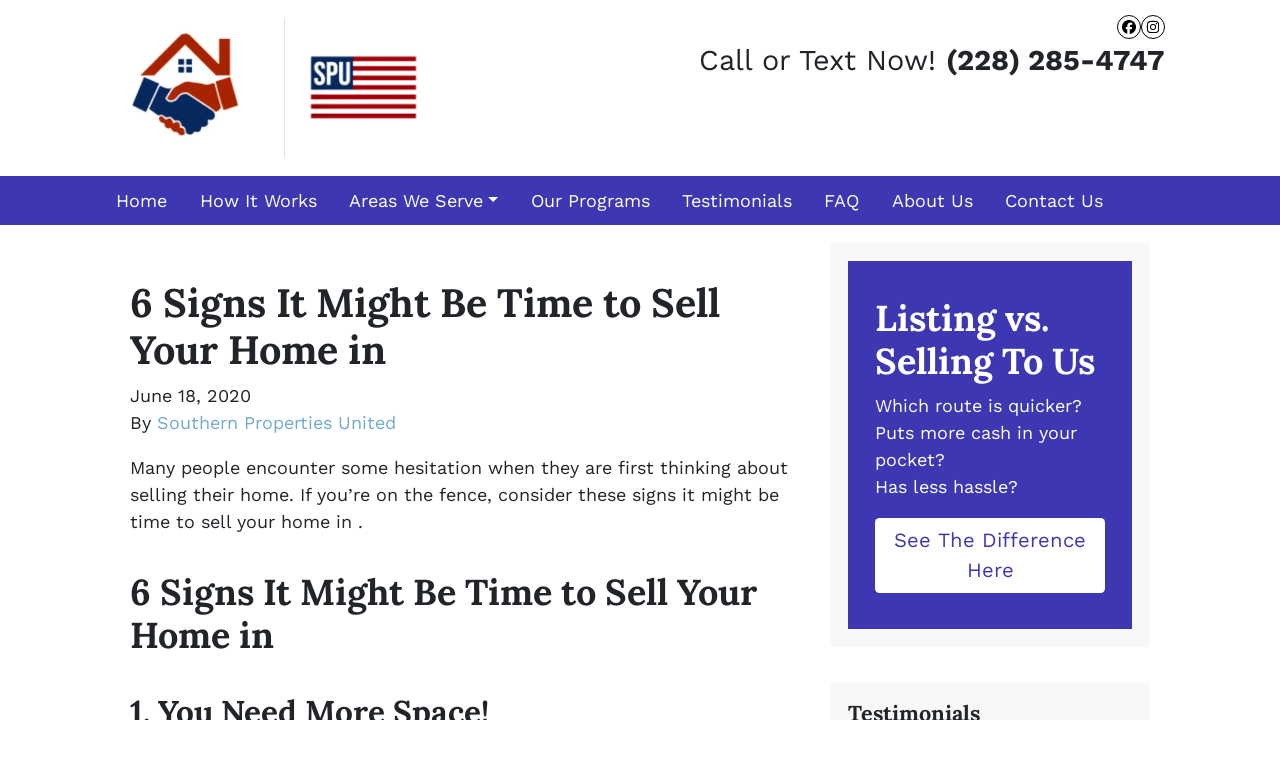

--- FILE ---
content_type: text/html; charset=utf-8
request_url: https://www.google.com/recaptcha/api2/anchor?ar=1&k=6LdJxiQTAAAAAJ6QDC4E3KrZaPAXlf6Xh4nk_VZL&co=aHR0cHM6Ly93d3cuc291dGhlcm5wcm9wZXJ0aWVzdW5pdGVkLmNvbTo0NDM.&hl=en&v=PoyoqOPhxBO7pBk68S4YbpHZ&theme=light&size=normal&anchor-ms=20000&execute-ms=30000&cb=txd2nh3bb2lq
body_size: 49577
content:
<!DOCTYPE HTML><html dir="ltr" lang="en"><head><meta http-equiv="Content-Type" content="text/html; charset=UTF-8">
<meta http-equiv="X-UA-Compatible" content="IE=edge">
<title>reCAPTCHA</title>
<style type="text/css">
/* cyrillic-ext */
@font-face {
  font-family: 'Roboto';
  font-style: normal;
  font-weight: 400;
  font-stretch: 100%;
  src: url(//fonts.gstatic.com/s/roboto/v48/KFO7CnqEu92Fr1ME7kSn66aGLdTylUAMa3GUBHMdazTgWw.woff2) format('woff2');
  unicode-range: U+0460-052F, U+1C80-1C8A, U+20B4, U+2DE0-2DFF, U+A640-A69F, U+FE2E-FE2F;
}
/* cyrillic */
@font-face {
  font-family: 'Roboto';
  font-style: normal;
  font-weight: 400;
  font-stretch: 100%;
  src: url(//fonts.gstatic.com/s/roboto/v48/KFO7CnqEu92Fr1ME7kSn66aGLdTylUAMa3iUBHMdazTgWw.woff2) format('woff2');
  unicode-range: U+0301, U+0400-045F, U+0490-0491, U+04B0-04B1, U+2116;
}
/* greek-ext */
@font-face {
  font-family: 'Roboto';
  font-style: normal;
  font-weight: 400;
  font-stretch: 100%;
  src: url(//fonts.gstatic.com/s/roboto/v48/KFO7CnqEu92Fr1ME7kSn66aGLdTylUAMa3CUBHMdazTgWw.woff2) format('woff2');
  unicode-range: U+1F00-1FFF;
}
/* greek */
@font-face {
  font-family: 'Roboto';
  font-style: normal;
  font-weight: 400;
  font-stretch: 100%;
  src: url(//fonts.gstatic.com/s/roboto/v48/KFO7CnqEu92Fr1ME7kSn66aGLdTylUAMa3-UBHMdazTgWw.woff2) format('woff2');
  unicode-range: U+0370-0377, U+037A-037F, U+0384-038A, U+038C, U+038E-03A1, U+03A3-03FF;
}
/* math */
@font-face {
  font-family: 'Roboto';
  font-style: normal;
  font-weight: 400;
  font-stretch: 100%;
  src: url(//fonts.gstatic.com/s/roboto/v48/KFO7CnqEu92Fr1ME7kSn66aGLdTylUAMawCUBHMdazTgWw.woff2) format('woff2');
  unicode-range: U+0302-0303, U+0305, U+0307-0308, U+0310, U+0312, U+0315, U+031A, U+0326-0327, U+032C, U+032F-0330, U+0332-0333, U+0338, U+033A, U+0346, U+034D, U+0391-03A1, U+03A3-03A9, U+03B1-03C9, U+03D1, U+03D5-03D6, U+03F0-03F1, U+03F4-03F5, U+2016-2017, U+2034-2038, U+203C, U+2040, U+2043, U+2047, U+2050, U+2057, U+205F, U+2070-2071, U+2074-208E, U+2090-209C, U+20D0-20DC, U+20E1, U+20E5-20EF, U+2100-2112, U+2114-2115, U+2117-2121, U+2123-214F, U+2190, U+2192, U+2194-21AE, U+21B0-21E5, U+21F1-21F2, U+21F4-2211, U+2213-2214, U+2216-22FF, U+2308-230B, U+2310, U+2319, U+231C-2321, U+2336-237A, U+237C, U+2395, U+239B-23B7, U+23D0, U+23DC-23E1, U+2474-2475, U+25AF, U+25B3, U+25B7, U+25BD, U+25C1, U+25CA, U+25CC, U+25FB, U+266D-266F, U+27C0-27FF, U+2900-2AFF, U+2B0E-2B11, U+2B30-2B4C, U+2BFE, U+3030, U+FF5B, U+FF5D, U+1D400-1D7FF, U+1EE00-1EEFF;
}
/* symbols */
@font-face {
  font-family: 'Roboto';
  font-style: normal;
  font-weight: 400;
  font-stretch: 100%;
  src: url(//fonts.gstatic.com/s/roboto/v48/KFO7CnqEu92Fr1ME7kSn66aGLdTylUAMaxKUBHMdazTgWw.woff2) format('woff2');
  unicode-range: U+0001-000C, U+000E-001F, U+007F-009F, U+20DD-20E0, U+20E2-20E4, U+2150-218F, U+2190, U+2192, U+2194-2199, U+21AF, U+21E6-21F0, U+21F3, U+2218-2219, U+2299, U+22C4-22C6, U+2300-243F, U+2440-244A, U+2460-24FF, U+25A0-27BF, U+2800-28FF, U+2921-2922, U+2981, U+29BF, U+29EB, U+2B00-2BFF, U+4DC0-4DFF, U+FFF9-FFFB, U+10140-1018E, U+10190-1019C, U+101A0, U+101D0-101FD, U+102E0-102FB, U+10E60-10E7E, U+1D2C0-1D2D3, U+1D2E0-1D37F, U+1F000-1F0FF, U+1F100-1F1AD, U+1F1E6-1F1FF, U+1F30D-1F30F, U+1F315, U+1F31C, U+1F31E, U+1F320-1F32C, U+1F336, U+1F378, U+1F37D, U+1F382, U+1F393-1F39F, U+1F3A7-1F3A8, U+1F3AC-1F3AF, U+1F3C2, U+1F3C4-1F3C6, U+1F3CA-1F3CE, U+1F3D4-1F3E0, U+1F3ED, U+1F3F1-1F3F3, U+1F3F5-1F3F7, U+1F408, U+1F415, U+1F41F, U+1F426, U+1F43F, U+1F441-1F442, U+1F444, U+1F446-1F449, U+1F44C-1F44E, U+1F453, U+1F46A, U+1F47D, U+1F4A3, U+1F4B0, U+1F4B3, U+1F4B9, U+1F4BB, U+1F4BF, U+1F4C8-1F4CB, U+1F4D6, U+1F4DA, U+1F4DF, U+1F4E3-1F4E6, U+1F4EA-1F4ED, U+1F4F7, U+1F4F9-1F4FB, U+1F4FD-1F4FE, U+1F503, U+1F507-1F50B, U+1F50D, U+1F512-1F513, U+1F53E-1F54A, U+1F54F-1F5FA, U+1F610, U+1F650-1F67F, U+1F687, U+1F68D, U+1F691, U+1F694, U+1F698, U+1F6AD, U+1F6B2, U+1F6B9-1F6BA, U+1F6BC, U+1F6C6-1F6CF, U+1F6D3-1F6D7, U+1F6E0-1F6EA, U+1F6F0-1F6F3, U+1F6F7-1F6FC, U+1F700-1F7FF, U+1F800-1F80B, U+1F810-1F847, U+1F850-1F859, U+1F860-1F887, U+1F890-1F8AD, U+1F8B0-1F8BB, U+1F8C0-1F8C1, U+1F900-1F90B, U+1F93B, U+1F946, U+1F984, U+1F996, U+1F9E9, U+1FA00-1FA6F, U+1FA70-1FA7C, U+1FA80-1FA89, U+1FA8F-1FAC6, U+1FACE-1FADC, U+1FADF-1FAE9, U+1FAF0-1FAF8, U+1FB00-1FBFF;
}
/* vietnamese */
@font-face {
  font-family: 'Roboto';
  font-style: normal;
  font-weight: 400;
  font-stretch: 100%;
  src: url(//fonts.gstatic.com/s/roboto/v48/KFO7CnqEu92Fr1ME7kSn66aGLdTylUAMa3OUBHMdazTgWw.woff2) format('woff2');
  unicode-range: U+0102-0103, U+0110-0111, U+0128-0129, U+0168-0169, U+01A0-01A1, U+01AF-01B0, U+0300-0301, U+0303-0304, U+0308-0309, U+0323, U+0329, U+1EA0-1EF9, U+20AB;
}
/* latin-ext */
@font-face {
  font-family: 'Roboto';
  font-style: normal;
  font-weight: 400;
  font-stretch: 100%;
  src: url(//fonts.gstatic.com/s/roboto/v48/KFO7CnqEu92Fr1ME7kSn66aGLdTylUAMa3KUBHMdazTgWw.woff2) format('woff2');
  unicode-range: U+0100-02BA, U+02BD-02C5, U+02C7-02CC, U+02CE-02D7, U+02DD-02FF, U+0304, U+0308, U+0329, U+1D00-1DBF, U+1E00-1E9F, U+1EF2-1EFF, U+2020, U+20A0-20AB, U+20AD-20C0, U+2113, U+2C60-2C7F, U+A720-A7FF;
}
/* latin */
@font-face {
  font-family: 'Roboto';
  font-style: normal;
  font-weight: 400;
  font-stretch: 100%;
  src: url(//fonts.gstatic.com/s/roboto/v48/KFO7CnqEu92Fr1ME7kSn66aGLdTylUAMa3yUBHMdazQ.woff2) format('woff2');
  unicode-range: U+0000-00FF, U+0131, U+0152-0153, U+02BB-02BC, U+02C6, U+02DA, U+02DC, U+0304, U+0308, U+0329, U+2000-206F, U+20AC, U+2122, U+2191, U+2193, U+2212, U+2215, U+FEFF, U+FFFD;
}
/* cyrillic-ext */
@font-face {
  font-family: 'Roboto';
  font-style: normal;
  font-weight: 500;
  font-stretch: 100%;
  src: url(//fonts.gstatic.com/s/roboto/v48/KFO7CnqEu92Fr1ME7kSn66aGLdTylUAMa3GUBHMdazTgWw.woff2) format('woff2');
  unicode-range: U+0460-052F, U+1C80-1C8A, U+20B4, U+2DE0-2DFF, U+A640-A69F, U+FE2E-FE2F;
}
/* cyrillic */
@font-face {
  font-family: 'Roboto';
  font-style: normal;
  font-weight: 500;
  font-stretch: 100%;
  src: url(//fonts.gstatic.com/s/roboto/v48/KFO7CnqEu92Fr1ME7kSn66aGLdTylUAMa3iUBHMdazTgWw.woff2) format('woff2');
  unicode-range: U+0301, U+0400-045F, U+0490-0491, U+04B0-04B1, U+2116;
}
/* greek-ext */
@font-face {
  font-family: 'Roboto';
  font-style: normal;
  font-weight: 500;
  font-stretch: 100%;
  src: url(//fonts.gstatic.com/s/roboto/v48/KFO7CnqEu92Fr1ME7kSn66aGLdTylUAMa3CUBHMdazTgWw.woff2) format('woff2');
  unicode-range: U+1F00-1FFF;
}
/* greek */
@font-face {
  font-family: 'Roboto';
  font-style: normal;
  font-weight: 500;
  font-stretch: 100%;
  src: url(//fonts.gstatic.com/s/roboto/v48/KFO7CnqEu92Fr1ME7kSn66aGLdTylUAMa3-UBHMdazTgWw.woff2) format('woff2');
  unicode-range: U+0370-0377, U+037A-037F, U+0384-038A, U+038C, U+038E-03A1, U+03A3-03FF;
}
/* math */
@font-face {
  font-family: 'Roboto';
  font-style: normal;
  font-weight: 500;
  font-stretch: 100%;
  src: url(//fonts.gstatic.com/s/roboto/v48/KFO7CnqEu92Fr1ME7kSn66aGLdTylUAMawCUBHMdazTgWw.woff2) format('woff2');
  unicode-range: U+0302-0303, U+0305, U+0307-0308, U+0310, U+0312, U+0315, U+031A, U+0326-0327, U+032C, U+032F-0330, U+0332-0333, U+0338, U+033A, U+0346, U+034D, U+0391-03A1, U+03A3-03A9, U+03B1-03C9, U+03D1, U+03D5-03D6, U+03F0-03F1, U+03F4-03F5, U+2016-2017, U+2034-2038, U+203C, U+2040, U+2043, U+2047, U+2050, U+2057, U+205F, U+2070-2071, U+2074-208E, U+2090-209C, U+20D0-20DC, U+20E1, U+20E5-20EF, U+2100-2112, U+2114-2115, U+2117-2121, U+2123-214F, U+2190, U+2192, U+2194-21AE, U+21B0-21E5, U+21F1-21F2, U+21F4-2211, U+2213-2214, U+2216-22FF, U+2308-230B, U+2310, U+2319, U+231C-2321, U+2336-237A, U+237C, U+2395, U+239B-23B7, U+23D0, U+23DC-23E1, U+2474-2475, U+25AF, U+25B3, U+25B7, U+25BD, U+25C1, U+25CA, U+25CC, U+25FB, U+266D-266F, U+27C0-27FF, U+2900-2AFF, U+2B0E-2B11, U+2B30-2B4C, U+2BFE, U+3030, U+FF5B, U+FF5D, U+1D400-1D7FF, U+1EE00-1EEFF;
}
/* symbols */
@font-face {
  font-family: 'Roboto';
  font-style: normal;
  font-weight: 500;
  font-stretch: 100%;
  src: url(//fonts.gstatic.com/s/roboto/v48/KFO7CnqEu92Fr1ME7kSn66aGLdTylUAMaxKUBHMdazTgWw.woff2) format('woff2');
  unicode-range: U+0001-000C, U+000E-001F, U+007F-009F, U+20DD-20E0, U+20E2-20E4, U+2150-218F, U+2190, U+2192, U+2194-2199, U+21AF, U+21E6-21F0, U+21F3, U+2218-2219, U+2299, U+22C4-22C6, U+2300-243F, U+2440-244A, U+2460-24FF, U+25A0-27BF, U+2800-28FF, U+2921-2922, U+2981, U+29BF, U+29EB, U+2B00-2BFF, U+4DC0-4DFF, U+FFF9-FFFB, U+10140-1018E, U+10190-1019C, U+101A0, U+101D0-101FD, U+102E0-102FB, U+10E60-10E7E, U+1D2C0-1D2D3, U+1D2E0-1D37F, U+1F000-1F0FF, U+1F100-1F1AD, U+1F1E6-1F1FF, U+1F30D-1F30F, U+1F315, U+1F31C, U+1F31E, U+1F320-1F32C, U+1F336, U+1F378, U+1F37D, U+1F382, U+1F393-1F39F, U+1F3A7-1F3A8, U+1F3AC-1F3AF, U+1F3C2, U+1F3C4-1F3C6, U+1F3CA-1F3CE, U+1F3D4-1F3E0, U+1F3ED, U+1F3F1-1F3F3, U+1F3F5-1F3F7, U+1F408, U+1F415, U+1F41F, U+1F426, U+1F43F, U+1F441-1F442, U+1F444, U+1F446-1F449, U+1F44C-1F44E, U+1F453, U+1F46A, U+1F47D, U+1F4A3, U+1F4B0, U+1F4B3, U+1F4B9, U+1F4BB, U+1F4BF, U+1F4C8-1F4CB, U+1F4D6, U+1F4DA, U+1F4DF, U+1F4E3-1F4E6, U+1F4EA-1F4ED, U+1F4F7, U+1F4F9-1F4FB, U+1F4FD-1F4FE, U+1F503, U+1F507-1F50B, U+1F50D, U+1F512-1F513, U+1F53E-1F54A, U+1F54F-1F5FA, U+1F610, U+1F650-1F67F, U+1F687, U+1F68D, U+1F691, U+1F694, U+1F698, U+1F6AD, U+1F6B2, U+1F6B9-1F6BA, U+1F6BC, U+1F6C6-1F6CF, U+1F6D3-1F6D7, U+1F6E0-1F6EA, U+1F6F0-1F6F3, U+1F6F7-1F6FC, U+1F700-1F7FF, U+1F800-1F80B, U+1F810-1F847, U+1F850-1F859, U+1F860-1F887, U+1F890-1F8AD, U+1F8B0-1F8BB, U+1F8C0-1F8C1, U+1F900-1F90B, U+1F93B, U+1F946, U+1F984, U+1F996, U+1F9E9, U+1FA00-1FA6F, U+1FA70-1FA7C, U+1FA80-1FA89, U+1FA8F-1FAC6, U+1FACE-1FADC, U+1FADF-1FAE9, U+1FAF0-1FAF8, U+1FB00-1FBFF;
}
/* vietnamese */
@font-face {
  font-family: 'Roboto';
  font-style: normal;
  font-weight: 500;
  font-stretch: 100%;
  src: url(//fonts.gstatic.com/s/roboto/v48/KFO7CnqEu92Fr1ME7kSn66aGLdTylUAMa3OUBHMdazTgWw.woff2) format('woff2');
  unicode-range: U+0102-0103, U+0110-0111, U+0128-0129, U+0168-0169, U+01A0-01A1, U+01AF-01B0, U+0300-0301, U+0303-0304, U+0308-0309, U+0323, U+0329, U+1EA0-1EF9, U+20AB;
}
/* latin-ext */
@font-face {
  font-family: 'Roboto';
  font-style: normal;
  font-weight: 500;
  font-stretch: 100%;
  src: url(//fonts.gstatic.com/s/roboto/v48/KFO7CnqEu92Fr1ME7kSn66aGLdTylUAMa3KUBHMdazTgWw.woff2) format('woff2');
  unicode-range: U+0100-02BA, U+02BD-02C5, U+02C7-02CC, U+02CE-02D7, U+02DD-02FF, U+0304, U+0308, U+0329, U+1D00-1DBF, U+1E00-1E9F, U+1EF2-1EFF, U+2020, U+20A0-20AB, U+20AD-20C0, U+2113, U+2C60-2C7F, U+A720-A7FF;
}
/* latin */
@font-face {
  font-family: 'Roboto';
  font-style: normal;
  font-weight: 500;
  font-stretch: 100%;
  src: url(//fonts.gstatic.com/s/roboto/v48/KFO7CnqEu92Fr1ME7kSn66aGLdTylUAMa3yUBHMdazQ.woff2) format('woff2');
  unicode-range: U+0000-00FF, U+0131, U+0152-0153, U+02BB-02BC, U+02C6, U+02DA, U+02DC, U+0304, U+0308, U+0329, U+2000-206F, U+20AC, U+2122, U+2191, U+2193, U+2212, U+2215, U+FEFF, U+FFFD;
}
/* cyrillic-ext */
@font-face {
  font-family: 'Roboto';
  font-style: normal;
  font-weight: 900;
  font-stretch: 100%;
  src: url(//fonts.gstatic.com/s/roboto/v48/KFO7CnqEu92Fr1ME7kSn66aGLdTylUAMa3GUBHMdazTgWw.woff2) format('woff2');
  unicode-range: U+0460-052F, U+1C80-1C8A, U+20B4, U+2DE0-2DFF, U+A640-A69F, U+FE2E-FE2F;
}
/* cyrillic */
@font-face {
  font-family: 'Roboto';
  font-style: normal;
  font-weight: 900;
  font-stretch: 100%;
  src: url(//fonts.gstatic.com/s/roboto/v48/KFO7CnqEu92Fr1ME7kSn66aGLdTylUAMa3iUBHMdazTgWw.woff2) format('woff2');
  unicode-range: U+0301, U+0400-045F, U+0490-0491, U+04B0-04B1, U+2116;
}
/* greek-ext */
@font-face {
  font-family: 'Roboto';
  font-style: normal;
  font-weight: 900;
  font-stretch: 100%;
  src: url(//fonts.gstatic.com/s/roboto/v48/KFO7CnqEu92Fr1ME7kSn66aGLdTylUAMa3CUBHMdazTgWw.woff2) format('woff2');
  unicode-range: U+1F00-1FFF;
}
/* greek */
@font-face {
  font-family: 'Roboto';
  font-style: normal;
  font-weight: 900;
  font-stretch: 100%;
  src: url(//fonts.gstatic.com/s/roboto/v48/KFO7CnqEu92Fr1ME7kSn66aGLdTylUAMa3-UBHMdazTgWw.woff2) format('woff2');
  unicode-range: U+0370-0377, U+037A-037F, U+0384-038A, U+038C, U+038E-03A1, U+03A3-03FF;
}
/* math */
@font-face {
  font-family: 'Roboto';
  font-style: normal;
  font-weight: 900;
  font-stretch: 100%;
  src: url(//fonts.gstatic.com/s/roboto/v48/KFO7CnqEu92Fr1ME7kSn66aGLdTylUAMawCUBHMdazTgWw.woff2) format('woff2');
  unicode-range: U+0302-0303, U+0305, U+0307-0308, U+0310, U+0312, U+0315, U+031A, U+0326-0327, U+032C, U+032F-0330, U+0332-0333, U+0338, U+033A, U+0346, U+034D, U+0391-03A1, U+03A3-03A9, U+03B1-03C9, U+03D1, U+03D5-03D6, U+03F0-03F1, U+03F4-03F5, U+2016-2017, U+2034-2038, U+203C, U+2040, U+2043, U+2047, U+2050, U+2057, U+205F, U+2070-2071, U+2074-208E, U+2090-209C, U+20D0-20DC, U+20E1, U+20E5-20EF, U+2100-2112, U+2114-2115, U+2117-2121, U+2123-214F, U+2190, U+2192, U+2194-21AE, U+21B0-21E5, U+21F1-21F2, U+21F4-2211, U+2213-2214, U+2216-22FF, U+2308-230B, U+2310, U+2319, U+231C-2321, U+2336-237A, U+237C, U+2395, U+239B-23B7, U+23D0, U+23DC-23E1, U+2474-2475, U+25AF, U+25B3, U+25B7, U+25BD, U+25C1, U+25CA, U+25CC, U+25FB, U+266D-266F, U+27C0-27FF, U+2900-2AFF, U+2B0E-2B11, U+2B30-2B4C, U+2BFE, U+3030, U+FF5B, U+FF5D, U+1D400-1D7FF, U+1EE00-1EEFF;
}
/* symbols */
@font-face {
  font-family: 'Roboto';
  font-style: normal;
  font-weight: 900;
  font-stretch: 100%;
  src: url(//fonts.gstatic.com/s/roboto/v48/KFO7CnqEu92Fr1ME7kSn66aGLdTylUAMaxKUBHMdazTgWw.woff2) format('woff2');
  unicode-range: U+0001-000C, U+000E-001F, U+007F-009F, U+20DD-20E0, U+20E2-20E4, U+2150-218F, U+2190, U+2192, U+2194-2199, U+21AF, U+21E6-21F0, U+21F3, U+2218-2219, U+2299, U+22C4-22C6, U+2300-243F, U+2440-244A, U+2460-24FF, U+25A0-27BF, U+2800-28FF, U+2921-2922, U+2981, U+29BF, U+29EB, U+2B00-2BFF, U+4DC0-4DFF, U+FFF9-FFFB, U+10140-1018E, U+10190-1019C, U+101A0, U+101D0-101FD, U+102E0-102FB, U+10E60-10E7E, U+1D2C0-1D2D3, U+1D2E0-1D37F, U+1F000-1F0FF, U+1F100-1F1AD, U+1F1E6-1F1FF, U+1F30D-1F30F, U+1F315, U+1F31C, U+1F31E, U+1F320-1F32C, U+1F336, U+1F378, U+1F37D, U+1F382, U+1F393-1F39F, U+1F3A7-1F3A8, U+1F3AC-1F3AF, U+1F3C2, U+1F3C4-1F3C6, U+1F3CA-1F3CE, U+1F3D4-1F3E0, U+1F3ED, U+1F3F1-1F3F3, U+1F3F5-1F3F7, U+1F408, U+1F415, U+1F41F, U+1F426, U+1F43F, U+1F441-1F442, U+1F444, U+1F446-1F449, U+1F44C-1F44E, U+1F453, U+1F46A, U+1F47D, U+1F4A3, U+1F4B0, U+1F4B3, U+1F4B9, U+1F4BB, U+1F4BF, U+1F4C8-1F4CB, U+1F4D6, U+1F4DA, U+1F4DF, U+1F4E3-1F4E6, U+1F4EA-1F4ED, U+1F4F7, U+1F4F9-1F4FB, U+1F4FD-1F4FE, U+1F503, U+1F507-1F50B, U+1F50D, U+1F512-1F513, U+1F53E-1F54A, U+1F54F-1F5FA, U+1F610, U+1F650-1F67F, U+1F687, U+1F68D, U+1F691, U+1F694, U+1F698, U+1F6AD, U+1F6B2, U+1F6B9-1F6BA, U+1F6BC, U+1F6C6-1F6CF, U+1F6D3-1F6D7, U+1F6E0-1F6EA, U+1F6F0-1F6F3, U+1F6F7-1F6FC, U+1F700-1F7FF, U+1F800-1F80B, U+1F810-1F847, U+1F850-1F859, U+1F860-1F887, U+1F890-1F8AD, U+1F8B0-1F8BB, U+1F8C0-1F8C1, U+1F900-1F90B, U+1F93B, U+1F946, U+1F984, U+1F996, U+1F9E9, U+1FA00-1FA6F, U+1FA70-1FA7C, U+1FA80-1FA89, U+1FA8F-1FAC6, U+1FACE-1FADC, U+1FADF-1FAE9, U+1FAF0-1FAF8, U+1FB00-1FBFF;
}
/* vietnamese */
@font-face {
  font-family: 'Roboto';
  font-style: normal;
  font-weight: 900;
  font-stretch: 100%;
  src: url(//fonts.gstatic.com/s/roboto/v48/KFO7CnqEu92Fr1ME7kSn66aGLdTylUAMa3OUBHMdazTgWw.woff2) format('woff2');
  unicode-range: U+0102-0103, U+0110-0111, U+0128-0129, U+0168-0169, U+01A0-01A1, U+01AF-01B0, U+0300-0301, U+0303-0304, U+0308-0309, U+0323, U+0329, U+1EA0-1EF9, U+20AB;
}
/* latin-ext */
@font-face {
  font-family: 'Roboto';
  font-style: normal;
  font-weight: 900;
  font-stretch: 100%;
  src: url(//fonts.gstatic.com/s/roboto/v48/KFO7CnqEu92Fr1ME7kSn66aGLdTylUAMa3KUBHMdazTgWw.woff2) format('woff2');
  unicode-range: U+0100-02BA, U+02BD-02C5, U+02C7-02CC, U+02CE-02D7, U+02DD-02FF, U+0304, U+0308, U+0329, U+1D00-1DBF, U+1E00-1E9F, U+1EF2-1EFF, U+2020, U+20A0-20AB, U+20AD-20C0, U+2113, U+2C60-2C7F, U+A720-A7FF;
}
/* latin */
@font-face {
  font-family: 'Roboto';
  font-style: normal;
  font-weight: 900;
  font-stretch: 100%;
  src: url(//fonts.gstatic.com/s/roboto/v48/KFO7CnqEu92Fr1ME7kSn66aGLdTylUAMa3yUBHMdazQ.woff2) format('woff2');
  unicode-range: U+0000-00FF, U+0131, U+0152-0153, U+02BB-02BC, U+02C6, U+02DA, U+02DC, U+0304, U+0308, U+0329, U+2000-206F, U+20AC, U+2122, U+2191, U+2193, U+2212, U+2215, U+FEFF, U+FFFD;
}

</style>
<link rel="stylesheet" type="text/css" href="https://www.gstatic.com/recaptcha/releases/PoyoqOPhxBO7pBk68S4YbpHZ/styles__ltr.css">
<script nonce="gYT8Ey6rPjEP2ucVGEiTgg" type="text/javascript">window['__recaptcha_api'] = 'https://www.google.com/recaptcha/api2/';</script>
<script type="text/javascript" src="https://www.gstatic.com/recaptcha/releases/PoyoqOPhxBO7pBk68S4YbpHZ/recaptcha__en.js" nonce="gYT8Ey6rPjEP2ucVGEiTgg">
      
    </script></head>
<body><div id="rc-anchor-alert" class="rc-anchor-alert"></div>
<input type="hidden" id="recaptcha-token" value="[base64]">
<script type="text/javascript" nonce="gYT8Ey6rPjEP2ucVGEiTgg">
      recaptcha.anchor.Main.init("[\x22ainput\x22,[\x22bgdata\x22,\x22\x22,\[base64]/[base64]/bmV3IFpbdF0obVswXSk6Sz09Mj9uZXcgWlt0XShtWzBdLG1bMV0pOks9PTM/bmV3IFpbdF0obVswXSxtWzFdLG1bMl0pOks9PTQ/[base64]/[base64]/[base64]/[base64]/[base64]/[base64]/[base64]/[base64]/[base64]/[base64]/[base64]/[base64]/[base64]/[base64]\\u003d\\u003d\x22,\[base64]\\u003d\x22,\x22wosEOzE0wrkOIMKBw4rCv2XDkUXCrBXCi8OKw6d1woTDjsKnwr/[base64]/Dl8OlXsOvCcKse8KqVsOgwqkgZ8ONMEMgdMKpw7nCvsOzwoPCocKAw5PCjsOOB0lVMlHChcOSF3BHeyYkVT1cw4jCosKyHxTCu8ONGXfClFRwwo0Qw5fCq8Klw7dgF8O/wrMqXATCmcOdw7NBLT/Du2R9w4rCg8Otw6fCgh/DiXXDu8KjwokUw5kPfBYCw4DCoAfCosKNwrhCw7LCqcOoSMOIwo9SwqxEwqrDr3/Dp8OLKHTDhsOqw5LDmcOzX8K2w6lXwqQeYWw9LRtEJ33DhUdHwpMuw5vDpMK4w4/[base64]/Q0HCm8OEUMOvw7jDkMOse1nDu2Usw4jDhsKFRzTCkcOMwq7DhH3CkcOgaMO4bcOMccKUw43Cu8O6KsOwwqBhw554D8Oww6pLwrcIb1lSwqZxw7XDvsOIwrl/woLCs8OBwq11w4DDqV/DtsOPwpzDi1wJbsKGw7jDlVB/w6hjeMOGw6kSCMKlJzV5w7wIesO5KTwZw7Qpw6ZzwqNgRyJRIQjDucOdfgLClR0Tw53DlcKdw5DDpV7DvFjCh8Knw40uw4PDnGVNKMO/w78tw7LCixzDqArDlsOiw4zCrQvCmsOvwo3DvWHDrMO3wq/CnsKwwpfDq1MXdMOKw4oPw5HCpMOMVWvCssODblTDrg/DvyQywrrDiB7DrH7DjcKADk3CssKzw4FkX8KCCQI6PxTDvnMcwrxTMxnDnUzDgMOow70nwpNAw6FpLcOdwqppPsK3wq4uRzgHw7TDqMOdOsODTQMnwoFPfcKLwr5fFQhsw7zDvMOiw5YST3nCisO/[base64]/DhMO+U8OYACrDpBEJw6M2wqAYAMObOsOsw6fCmsOjwop/AhNiXHXDoDnDmQLDhcOqw4EXT8K6wqfDqGcqY03DiHbDsMKuw5fDgB4yw4fCvcOyH8OwIHkWwrbCqGRbwp9iYsOrwqjCiFfCg8K+wpNxLsObw7/CtgjDlgTDvsK1ARFKwo44JG9jaMK5wrgFGwDCkcKRwrIOw7jDr8KaKj0owp5awq/CpsK/cQp0WMKsZWl6wq45wprDi2sJJsKBw5sQBkFmHnNFYx9Ww50JVcOpB8OqbwTCsMOtW1/Dr2fCpcKvS8O2Nn9SQMK4wqxwVsO9QTXDncO3F8Kvw6Z6wqUbP3/DnsOyb8K8Fk/CnMK/[base64]/w5fCr1t6wrp8wqXDhcOcVMKRwrrCrTc5wptwd1vDrCHDoSxlwqp7Kj/DtB8XwrJHw4pRBMKAR09Yw7ANOMO2Khl5w7drw4vCpk0Xw45Jw79uw6TCmTJKBi1rPcO1EMKOLMKCZmoURMO0wqzCsMOew4sZG8KmEMKXw5nDlMOAc8OYw5/Dq1MmXMKUSDcFXMKOw5dtTl/[base64]/EsONT8KWZnA4KMOhw7LCl8OeGMKhw7/CtHDDk8K1XQbDt8OaBxNvwpNFUMOPFcOpcsOcEMKFwoTDnAR7wodMw4owwo8Sw6vCi8KowpXDunnDulDDqF19UsOtV8OewqRDw5LDqxvDksOffMO1woIcZT8Sw5oVwpkBVMKCw6oZGVwWw5XCkHQSY8O/e2LCryFfwoYRZS/DrMOxX8Okw6rCtVA9w6/CncKMRwTDq0Jww5Q4JMKycMO2fydHKMK1w4TDvcO8Miw9eEA/wpTDoDPDr0LDvsOKRjU4X8KHEcOvwrNzLcOzw43CpyrDjlLCpTHCnltuwrBCV3ddw4nCgcK1bzzDocOXw43CoEhVwrchw4XDpgTCvMOKLcKUwrDDkcKjw5/Cjl3DvcOOwqNjM0jDk8KNwr/DvTRNw7xwKQHDrjpsZsOsw4DDi3t+w79sOX3DksKPUztSQ3Q6w5PCksKrdWrDrTFRwpgMw5vDjsOnbcKMBsKaw4BIw4FUN8KlwpbCnsK4VSrCq0vDtzkiwrTDixQJSsKyDHwJJlxqw5jCi8KNJjdUSh/Dt8KJw5Vtw67CnsOPVMO7bcKOw4LCrTpnPgTDtCIqw7gUw4fDs8OvHB4lwq/DmWtNw73Co8OCAsOuN8KnZQBVw5bDpzfCtXvCsHxXRcOow4ZuVRcQwrdcaATCmi0tKcKEwqDCrUJZw6PCk2TCncKDwrLCmy/DvcKyY8K7w4vCkAXDtMO4wqrCl2rCoSl4wqofw4NJJlHCncKiwr/[base64]/CpTfCpBLDisKowpxaKEvClMKLwqzDuDB1XMOlwqrDicOAeTDDg8OxwpRmKjA/wrg0w5XDpMKNEcKTw4/Ct8KRw7Egw7V9woMGw6zDh8KJFsK5SUrCusOxdHA6bnbCvh40XTfCpsORbcO7woNQw4kuw5kuw4vDsMKAw7k7w4fCp8Kjwo55w67Dq8KAwrwiJ8OqMMOgecOrLXl2AAXChsO3D8Ogw4jDvcKUw7DCrmEWwqzCtXsyF1/CsSvDo1PCu8OpXDvCoMKuPwIxw7jDjcKswrhJfMKlw7sKw4wKw74vSAg3McKNwrZPwqDDnnzDvsOQIQbCoQ7CjcKdwoZpfElzKjXCvsOwW8OkSMKYbsOow5Y3wpDDtcOPDMOSwq9KEsObPE/[base64]/ChMKIw5dIwo/DhGpdwqhRwoZ3WxUaJ8OPBlvDpT/CnMOUw7guw59qw6ByfXJjOcK7JCbCo8KncsO/FkBXHTLDk3x9wqLDj0VbDcKKw4Ruwp9Nw40QwrxKZBg4A8O8QcOHw61Wwp9Xw7TDgMKWFsKZwqlBMRcXTsKGwq1mEwM4bj0EwpPDnsKOEsKyJsOiFzLCjynCqMOAA8KCDmJ+wrHDlMO3Q8OgwrYYH8K/[base64]/wrwyIX40wpwGBmvDiFMYw7MAClpzwo7Ck0puwpNBHMOsRTjDjCDCusOxw7rCi8OdbcKYw4gmwrfDoMOIwpJaCcKvwqbCvMKhRsKDayTCisOrMADDmU5qPMKSwr/CucKcUMKTScKQwpPCpWPDsQ3DtDjCmB/DmcO7IzYCw6U3w67CpsKeIHTDuFHCpSRqw4nCicKePsK3w4YFw7FbwqbCnMOqe8OFJGDDi8K2w77DlxvCp0bDvcKKw5wzBsOkFA4UcMKNH8K4IsKeH20MOMKYwpBzElLDjsKhTMOgw50rw6kVOW1NwpxOwpTDjsKWScKnwqYyw6DDu8Klwq/Dk2MlWMKowqLDvlbDnMOEw5gNwqZowpTCncKLw6nCmDg1w4hHw4ZYw4zCuEHCg3hoG3NHDsOUwpNScMK9w7TDvEvCssOcwqlCSsOee0vCnsK5BjQSTwIswqthwoRDcWDDsMOreBPDt8KOMmsQwp11VMOVw53ChgDCpUXCiwbCs8KWwp/CqMK0ZcK2dUnCq11nw4NySsO8w5obw69JIsOZHwDDkcONY8Kbw5PDpcKgehoWVcKawpDCnjBXwoXCtmnCv8OeBMO6LwvDujvDuh/CoMO9dF3DqQoGw5R8GF1fHMODwqFGCMK+w7PCkFbCin/DlcKmw6HDphlYw7nDjFNxFMO1wpLDqG7DniN8wpPCiFMBw7zDg8KSZ8KRMcOvw5/DkEV5XTnDv0Vcwrk0Rg7Cnwwywr7CjcKERFsxwqZnwo9/wrk6w5M1MMO8ccOnwolawo8iTzHDnldkAcOzwrfDtBJ1wpYWwr3Dg8KjMMOhTsOcPG4wwoskwrbCi8OGbsK5BzZFYsOKQWbDvW/CqkTDgsKoRsOiw68XBMOtw5fCq2YewojCqcO/SMKRwpDCujjDp1BFw708w5I5wp9IwrQZwqJNS8KzeMK1w7rDoMOFJ8KqJh/DuwcoAsOiwq/Dq8Okw49sVMKdKcOCwrHDoMOJWkFgwpnCsXnDn8OnIsOEwpfChQ/Cty1XPcO5NQhMPMOIw5Flw7xewq7CjsOwFgphw7PCiAXDjcKRVGBYw5XCvibCjcO3wrDDnwHChQQTAlPDiAgYEMKvwo3Cpj/DhcK5FgrCnj1reFN0bcKzH2zCtMOkwrBZwog/w74MBMKjw6TDp8OFwozDj2/CoG4UOcK/EsO3Nn/Co8OZSwEwZsOVYHpNPxXDiMKXwp/CtHDDjMKlw4kKw4I6w6Ilwq4ZS1bCiMOxMcKdHcOcJMKgTMKNwr09w6p+Vz8PbV0vwp7Dq0DDliB/wr/CtsOqTiIBHSLDucKQOy1YNsOsKgHDtMKbBQRQwpptwqLDgsO0YmnDnG3DnMKcwrXCicKSOA/Ch2jDr2LCusOiGlrDnDYGJ0rDrDwLw5DDg8OrXAjDrjwiwoDCnMKHw7fCvcKwZnlVfwkLWcOfwrNiG8ONJXtjw5IFw5vClxDDucOOw5EmemZhwq5dw5UBw43DhgzCl8OUwrs5wrsNw6/Djkp8ZW/DhwjCv24/[base64]/OUUUBlDCm0jDjEzDvh8BwrQkw5RzT8OxFAkrDMKMwqvCjcODw5/CoCdbw7UaW8OveMOebG7ChU1sw7VRLHfDqQbChsKow77CrXxMYgLDtx1FW8Ozwr5ePyJVRG1XaFpIKCrCk1/CoMKXJQLDpCfDhyvCjQHDiRLDgzzCvjXDn8O2PMKaBUDDlcOERFIwHhtFZT3Cg3gqSA1eZ8Kpw7/DmsOkbsOgfcOEG8KpZg4iIlQ/w5fDhMKyNl05w7fDl2DDvcOmw5nDtR3CnBkRwo9ewoo5dMK2wrrDkisywrTDvznChcK+d8Kzw7IbLcOqTSQ6V8O/w4Jzw6jDtB3Di8KSw4TDk8KowrkVw5TCn1jDlcOgNMKsw6rCsMOXwpjCn0zColo6Sk/CryArw6kTw4zCiDLDkcKfw6LDoiAJDMKAw5HDu8KXIcOiw6M/w7DDtcORw5bDr8Ocwo/DmsOGNF8DaCNFw5NUNMKgAMOOQ052Rzx0w7LDpMOSwp9TwpzDtXUnwoUDwq/CnHPCkRNMwr7Dn0rCrsO4RWh5RRnCs8Kda8Ogw64ZWsKqwojClSbCi8KPJ8OvAnvDphgcwonClD/CiB91YcONwrTDvwTDpcOpN8KmLC49XsOsw4YqCjPCpTvCr3FfDMODEcOXwqrDhiDDq8OjHj/DtwbCjF81R8KLw57Crg3Chw7CqV/DkVfDt1nCtRpMPB3Cg8K7IcOmwp/ClMOGaTsBwo7DqcOLwrYbTRcPEMKowp8gB8Kiw7Fww5LCiMK4OVIcwrzCtAUZw7rDv31wwo5Nwr1Sam/CgcKQw6TDr8KldzfCuHHDpMKQJ8OYw5F/fUHDuUzCp2IcP8Odw4trTsKHFxDCnRjDkjNNw5JuMRbDrMKNwr06wrvDp2jDuEB3Ey19EMOtdyYiw6VmEsO6wo0/woZPaEgIw55VwpnCmsOWMcKGw7PCmhvDoH0OfG7DlsKoFRVGw6zCvSXChMKQwpkPaGvDhsOtF0LCscO8Ry4GcMK6KsO5wrNQfwPDgsOEw5zDgxjCr8OzOsKmacKQfsOhIwQiF8OUwqXDsFR3wqIWBwvDkhXDtW/CkMO1DVc9w4PDkMKdwqvCocO+wogzwpI3w5sjw5FpwrwywpbDj8OPw4F0wp9HT0vClcOswp0hwrZbw5lOOsOiO8Ojw6XCmMOpw6U8aHHDlcOvw5HCi1LDucKhw5jCqsOnwph/U8OvbMKMMMOnR8Kmwq0pS8ONdAB+w6vDhRcQw7FEw7/DnQfDj8OIAsOLGTfCtsKsw5rDhQF9wrc/Ly4Ow6QjccK8EcOrw5piAQFlwo1bZCXCh1FuRcKIUBwSfMK6w6rCigxNRMKJScKfCMOGJDzDj3fDr8OHwp7CqcKVwrfDhcOTYsKtwoY/YsKJw7ELwrnCpDk7wrNpw5TDrSDDsz8JG8KXV8KOfHowwp0ETsK+PsOfRBVzJFDDrSbDrk7Cgz3DlsOOTcOcwrfDigxUwo0OXsKmAQ/CvcOkwp5YIXt/[base64]/CgkzCnkctBMOAKTIaRsO8I8OZJS/[base64]/DsA1hwrzCpcKgw5U3PMKywpRaBcKbw7AEFsOew6PCmMO3W8KnOcKuw7TDnmbCvsK8wqkLOMO0acKoeMOswqrChsOxJ8KxMBDDimckw5xFwqTDoMOxEMOOJcOOZMO/Ondbew7CvBjCgMK+BDNCw7IWw5jDlmhmNg7CkzZ4Z8KZNMO4w5fDv8OAwpPCqFTCiHXDkHR/w6rCqzXCjMOowprDgCPDvsKnwpV2w75uw646w5psByLCswDDsFg+w53DmyNfAcOaw6Uwwot/PsKGw6fCt8OkC8Kbwo3Dk0zCujvCgijDtsKhBRkkw6NbGn4cwpzCpm5bNhzChcKjN8K4OAvDnsOfTcOvfMOlSUfDmh7CosOgZ0gAWMO8VcKpwqnDiWnDgms+wojCl8KFecOMwo7DnnPDq8KQw4fDqsKwBsO8wo3DjwNvw5RQcMKmwpbDmiRcTU/CmzZNw5HDncK9XsOvwo/[base64]/DocKGw6gqR3gVZlVxw77Ct1bDsT/DqB7ClnzDnsOoGmk4w7XDm15Cw7/CiMKcLwTDhsOMRsK2woFwSMKcw5NFODLDhVzDs0zDoWpYw65/w5gDccKiw6lVwrJUKUtiw5vDtRXDnktsw7pjamrCk8OKaHEfw6gnDcOPacOjwo3DrMKIeFxqwrM0wosdI8Ogw6QIIMK+w6VQXMKOwpB3bMOtwp0DK8KgFMKIAMO/[base64]/CjMOpw6olwqbDl1DDmX/Cmi1JU2Y2HMKMdsO1VcOnw500w7MfbCjDvGcqw49zFh/DgsOrwoBaRsKzwokFQX5Iw5h7w7ksQsK3QU3CmF4xc8OsGw8LNsK7wrcXw6jDr8OfUDbDrQLDmArCjsOnPg7Cg8Oww6bDuHzCgMOvwq7DrhVWw7HDnMO7PQJbwowpw6kjDxfCuHZEPMOXwpZYwo3DlTlAwqF4e8OkYMKlwrbCj8K0wqLCk3smwop/wojCiMOMwrDDmEzDvsOgOcKFwqLCvyxuOGsjTRLDjcKyw5pyw7pFw7I9acKrf8Kgw5PDvlbDiDwVw6JTFkfDosKswo1Id2JRCcKPw5E4IMOYUmliw7gAwqElBj/[base64]/DhMOHw5bDtMODwqPCinBibMKwwrIqeicuw4rDpSjDmMOzw5HDkcOeU8OwworCssKYwrjCuxogwq10LMOJwpElwqoYwoTCr8KiCE7DklzClRQLw4ZSDsKSw4nDqsKhIMOuw5fCiMODw6gLFHPDrcK/wpTCrMOYaljDoXhswovDoQ4Uw5vClHnCp1lAeFl+X8O1IVhkehLDrXvCgcO/wq/CkMKEGE/[base64]/CqMOWL0EkN8Kfw7R1KllqLmTDi8OqX0hQLCbCvUQXw4DCjSFRwrbCmTrDvj54w6/[base64]/CtDDCu8Kcw7DDmMKXw4DCmzYcwr/CsE01wpvDpMKpRMKqw5/CvsKeZXXDicKeQsKddMKFwpZdesO3THrDh8ObAzDCkcKjwrfCh8OwasK/[base64]/CohwswqrDo8KPKcKdKsO/[base64]/w65aUMOjw6RqVMK3w7XCusKqw6DCo8OvwrlDwpcjc8KLw44UwpfDlWVjJcOPwrPCjh5Zwp/Cv8O3IBdaw4xywpHClcKMwq9MOcOpwodBwr3DjcOsV8KYAcOzwo0VAD/DuMOFw7N5fhPDhWjChx88w7zCvHAewofCsMOtFcKjUzYfwozCvMK1JWnCvMKoG0DCkFLDvgnDgBsEZMOBBcKzTMOgw7NGw5pMwrTDkcKuw7LCp2/Cp8Kyw6Q5w4bCm0TDt2kWMyQhGzHChMKCwoInAMO+wp53wr0KwoQefsK5w7XDgcO6YC1VDsOpwpdVw7DCtHseOMOTGTzCscOea8KqVcOowolJw4ZQAcOrH8O9TsONw6vDjcOyw7rDn8Kwei7CnMOkw4Y7wp/DgHtRwplJwq7DvTMrwr/CgzlSwqzDssKjNyUCOsKPw6gqG37Dr3DDosKBw6IOwr3CiQTDtcOKw45USRskw4RYw7rCrsKfZMKKwrLDucKiw7Myw7jCgsO6wrk4JcKBwqkNw6rCr1NRNhw1w4vCll4Nw7LCj8KmL8OWwphpCsOXecOnwpELwpnCpsOiwrfDkC/DiwXDtSnDnBfDhcOhfGDDisOpw6VHXlfDuhHCgkPDjjLDrSIFwqHCoMKwJVo4wowuw4zDl8KTwpsiPcKkUcKBw48GwqpQY8KXw5DCuMOPw5hMWMO0GyvCoHXDr8K4XV7CvClaJcOFwolfw7bCosKYZw/ChDl/H8KXKMK8LQo9w6U1J8OfP8Osa8OxwqFbwopaasOww4wsCgYtwolfCsKMwrtXw6hPw53CrlpGOcOXwqQmwpw5w5nChsOPw5bCoMOIZcK7Zjs7wrBGTcOnw7/CtgLCpcOywrvDo8KRUwrDnk/[base64]/[base64]/wq0GWhvCoMOuw6sTGSTCkAzDs1dAO8Otw4DDiBVGwqTCnMOOInwow4TCqsKlQFLCv0kQw4FbKsK6csKcw5XDm1zDv8KPwp3CpMKmwrp1ccOXwrPCjxcswprDhsOZY3bCmhcqGA/CkkLDlcORw7R2NCvDiG/DrsOrwrEzwrvDvzjDphkFwp/ChCHCgMOCGX8lGW7CvQjDmsO+wpnCtsKzclbCuHTDisO9UMOhw4DCrCdBw44PFsK+c01Qb8O4w64MwoTDo1gBT8KlASxWw6nDrMKEwqTDr8K2wr/[base64]/GsKMw4rDpMKxN8KYw6LCnMObwoTDv2/Di3Riw6NEdsKkwqXCm8OSR8K6w5zDjcOECyQ/w4nDtMObJMKpXsKuw68UY8OZR8KJw7llLsKQeDMCwqjCksO/IgleNcKswoTDih5/[base64]/DlgfCj8Old8Kow5XDlA5pw508D8OHw5FqWmDCj3BtScOgwpTDsMOdw7LCqVh0wqQlFCvDpT/[base64]/CcOYFW0MB8KHeSoAwq/DmsKWw6XCvMOlwrYpw4NbJMO1w6fDjUPDrloJw6Nyw6xJwqnCm0AEE2RUwppGw5TCm8OHchcaK8OjwpgcR0xzwp8iw4NRAwoww5vChgzDi2IVFMKtZ03DqcKmHnMhKxjDscKJw7nDiDZXDcO8w4LDtDdqUArCuBTDgCw9w45BccKHwpPCgcOPDwwIw47DsB/CjR9Jwo4gw5LDqEsRexEXwr3CmMOpJcKvDyXCoxDDjcKqwr7CrW5JZ8K7dm/ClwrDrcOowqFjRjfCrMKXcAMVPxDDhcOqwplyw6rDosOyw6vClcOfwqfCvyHCtWczDV9sw6jCucORMirDncOEwotlw53DosOKwpPDiMOOw4nCvMO1wonCnsKXUsO0UMK0w5bCr19lw6zCugkrdMO9Uh8kMcOkw5xOwrpzw4fDoMOjaEZewpcBccOxwpR3w6fCiU/CrWbCjVNjwoXCmn9tw5xcG1fCsgPCoMOzYsKYWRVyW8KJb8OgKkbDqR/ClMKKeBLDq8KfwqbCvhMGUMO5csOyw60qW8Ofw7HCqk9vw4DChMOiLT3DvUzCosKMw4rCjQvDiU99YcKXMADDhn/CtsKIw5gEZ8KfXBskXMO7w6zClw7DmMKcAsOCw7rDvcKHwp00XS7CjHTDsTwvw41bwq/[base64]/CrX4jw5nDmMOawrjChMKiw6zDmsKJwrszwqDDjRUuwpMTFxtBesKFw4rDlgDDmgfCswlBw7HCqsO/[base64]/Cu23DtcOTw7vCv8Onw6/CmcKsw6rCqcOyw5/DgB1jfnRIVcKOwoMWNHLCuGPDkALCkMOCCMKiw508IMOyJ8KraMK6b0ppLcOzLF9xMhrCvj7DujJjCMOhw7HDlMOAw4M4KljDjXc7wqjDuDPCl11Twq7Dg8KbETvCnlLCncOlJkHDu13CkcOXEsO/RcKcw5PDh8Oawrspw6vDrcOxNifCuxzDmHrCj295w5/DvGQXSkoOBMOJb8Otw5jDusKnIcOAwog9HMO3wrjDu8Ktw4jDm8Ogwp/ChRfCuT7Cs2FgOE/DvzXChQDCuMOZdcKgZlQXKmzCucOZPWnDsMOcw4TCj8OiOWVowrHCkDPCsMKSw6BrwodoLsOBZ8KYMcOuYhnDomXDocOROno8w7JNwp4pwoLDpFBkPFEHNcONw4N7fAfCo8KWe8K4OcKbwo0cwqnDrHDCn1/ChHjDhsKxE8ObIi9AQjppQcKeGsOUA8OmfUgOw5bCjlfDgcOUQMKpwo/[base64]/Cr8KRSXpbwpLChzkgO8KvGCEiNE5APMO1woDDv8KsOcOew4bDsBfDoV/[base64]/DpMKYQcKxRcKHOsKHT8Ofw7fClm42w740wrsOwq/[base64]/[base64]/DocKfDcK9wqxpwrMPwodiw53CjjU8w4zChh7CtFDCoxMTOsKBwohbw4BQFMOKwrrCpcKdQQnDvwN1bFrCqsOAM8K8woHDuhzCknk5dcK9wqpSw7NXaTU5w5bDn8Khb8OHccK6woJywq/DqGLDgsKAITXDu17Dt8OVw5NUEBTDsExEwqUvw6oHNV7Cs8OVw59iMFTCvsKiQg7Dll5SwpDDnTjCtWTCvw13wobDqkjCvxsiU21EwofDj33CusKOKj4sY8OjO3TCn8Oww7XDrj7CqcK4fUoMw7dYwoAIWCDDtHLDiMOXw48Nw5DCpinDji5/[base64]/CrsKhVcKMXxklwp3DkEtQwoMSH8KtwoXCpXU8w6MqF8KCw7rCv8Kcw4HCj8KSCsKNUh5BVSrDtsO+w5kVwoh2f1w3w4HDpXbDmsKWw7PCrcOow6LCpcOFwpMCc8KHXg3CmXHDm8OVwqBcAcKtDUDCtg/DpsOUw4PDiMKhWSXCocKjPg/ChGojdMOPwp3Do8Kgw7MSFBRTNUHCu8Kbw50SAcOkJ33CtcO5bgbDssOSw7NZFcKlDcKaVcK4DMKpwrlpwq7CslsbwolBwq7DtzdHwqfDrzolwrjDilcQDsO3wpRMw7/[base64]/wr3CqmRXSMOxI8K2fRDDmk8MGVzDmU/Dh8OTwp8Ya8KSVMK5wp1/GMKMEsOgw6DCtCbCtsOww6l0R8OrSD8/J8Osw4XCssOgw5fCrVZXw758wpjCgmFdCzNiwpfCqiPDmQ4UTzgYGj9/wqjDuQggFi5oK8KEw4g5wr/[base64]/[base64]/wpHDlsKNwpQKw4rCq8K8XVw8EsKawrXDjcOEw68nAGA9woVwaFPCnw3CucOmw7DCh8OwCcK1SFDDgUs3wrwdw4Zmw57CkxrDoMOFWxPDhh/DpsK2wpPCuQPDhGHDtcO+wqFvaz3DsGZvw6pcw5prw4N/[base64]/w7PClMKLw5nDksOafihvwoE0wqlsQRTDo8KDwrErwqpEwppkLzbCvsKoagcQChfClMOBDcOqwojDjsODbMKew6E7AMKMwok+wprDvsKQeG0cwqMAw7lawqAXw6nDlsKSX8KkwqBnYwLCmEEfw5A5WDEiwosHw5XDq8OXwrjDoMK4w4wCwptXMGPCu8ORw43DqD/CqsOlVsORw73DhMK0CsKfMsOJD3bDhcKIY0zDtcKXTsOFWG3ChsOqScO9wot3V8KfwqTCmWt+w6oJaGRBwobDpkLCjsOPwr/DpsOSFwFWwqfDpcKBw4jCikPClhcFwp1DQ8OOfMOywrbDjMKCwrrCkAbDpsOCYsOjL8KywrrCgzlmcht+R8KCLcKOWMO1w7rCicObw4sow5hCw5XDiDExwp3Cgn/DqCHDg0bCsHV4wqDDhMOUL8OGwqJlcQULwqTClcKgEFLCnV1Mwowdw7AhMcKYJhItT8K8GWDDhjlCwrAKwq7Dh8O0csKAFcO7wqtEw7bCr8K6esKrUsKgEcKaNVwEwr3CosKBCSDCvk/Dh8OdV0VfSzgZHy/CqcO6NMOnw7tXDcKfwpAbAVLCv3nCtSrCj3jCkMOvXArDn8OpH8Kdw5J+RsKtJhjCt8KPBhw6W8KRNC9uw6leWMKFeRrDlcOvwqzCuR5qaMKKXAkmwrMUw6rCksOhCcKjR8O4w6hAwpnClMKbw6TDnkYVB8OuwpRvwpfDkXIyw6vDlDrCjMKlwo5kwp/DgBDDtjt6w55ZT8Kqw5DChEHDl8K4wpLDmsOYw40/[base64]/w7nCg0XCh8OZQUgZw4BpVkl/w4vDj8OLw6Elwp4nw71gwpzDsgk5KlbCkG0vcsKPP8KfwrjDvBPDjS/CuDwsDcKxwoUzVQ3CjMOGw4HDmhbCmcKNw6vDnxwpBhfDlgfDvMKFwpZcw7TCgmFCwrPDolQHw4bCn2s2P8KwXsK/PMK6wp5Uw6vDkMOnMDzDowrDkjzCt2DDqV7DtGjCpwXCkMOwEMKAHsK8HMKceEnCjTtlw6nCgGYOMFxOKgDClD3DshzCrMOMc0Fwwpl0wp91w6LDj8KCUkAPw6HChcK/wp3DicKTwrXDtsO5cQDChjwXA8KhwpXDthoYwrNfcE7CqyI3w7vCkMKSfATCq8K7b8KAw5nDshw7PcOfw6DCqDpBEsOpw4odw6h/w6/DmhPDlD01IMOQw6Ujw6U/[base64]/Drk5NXljCuGBZTcKGw5RiwojCoQ8owrnDjCjDv8OqwrjDmcKZw53CuMK9wqlwYsKmfCrCoMOmRsKSRcK+w6E3w57DkmATwp7Dj3BQw7zDi3MgSA3DkWzCgMKPwqDCtMOQw5pZCQJRw7bCgMKuasKJwod9wrrCtcKxw7fDmMKFDcOVwr3CvkYlw5ImXjQ/w6UfasOVWGRMw7w2w7zCu08iw6DCi8KaQHF6WQDDnR3Cl8OJwovCrMKgwr5tLU9TwoLDmAPCj8KEd21yw4fCtMKqw7o3HXE6w5vDhXbCrcKRw4ovbsOxbMKowrnDs1rDtcOBwqFwwoc6HcOawp4LQcKxw6vCqMKdwq/CjlzDl8K+wr1RwrFgw51hXMOhw65xwr3CuDdUO1rDkMOww5kaYxcDw7nDkRPCvMKHw5Y3wrrDhRrDgCdEYEvDv3HDmGQPEETDjgTCvMK0wqrCosKjw4IkR8OMWcOMw5DDsTrClnLCpgDCnR/DjkjDqMOqwrl+w5Fdwq50SB/CoMO6wpPDgMK+w63CkkbDo8Kkw6luBigtwr0sw4QeTy7CtsOCwqc2w4Qlbw7Dk8KNWcKRUFIfw79dGF3CvsK8w5jDgsKeHijClCHCvMKvYcKpGsOyw4fDhMK0XkRywpjDu8KdKMK+QQbCpSXCl8Opw443K3PDpA/CgcOyw6bDuxc4csO7wp4xwrgBw44vThQQBwADw6nDjDUyDMKVwopLwqpmwpbChMKUwovCj3A/wpQYwpskSnF0wrxvwqMYwrvDrk0Rw7/[base64]/wqrCksOTQ8OdXGPCn30ZZDJ0RzjChhnCkcKeYFpDw6fDl31TwrfDr8KJwqvCg8O9Hm3CgyrDoxbDumxXPMO4KhQEwqbCucOuNsOxJ04fT8O5w5kXw7HDhsOGU8K9dkvCngzCoMKLP8ObAsKTw6s1w7/ClxB+RMKdw6QywoRvwpF6w6ZIwrAzwrDDpsKnd3TDjxdcQCDDin/CkB5wdX4fwpEDw63Di8OWwpAqTMO2GFJwMsOmL8K+SMKGwqZiwol7bMOxI3tOwrXCmcOdwp/Dljp2SGDCszJ1KsKbRmLCkXHDn1XCisKRdcOrw7/CgsOlXcOOUkjCssKVwqFBw5VLfcOVwpvCuwjCmcKIMy1fwrVCwoDCiRzCrQPDvRwpwoVmARfCi8OHwrLDhsK6b8OUw6LCoyPDlzsueArCvTVwaEd2woTCkcOFGcOnw50qw4zCqHnCh8OOGkHClcOIwrfCkl8yw7dCwrHCp37Dj8OUwp8+wqwxADHDgC/CjcKKw6s7w4LClsKEwqbCqcKCCAMjwp/DhRxnK2fCvMKrDMO5PsOywph8Q8KSCMK4wo0oE3FRED1+wqjCqFHDp3ocIcOURE3Dt8KpCk7CjsK4F8OIw69kHWfCoj5xUBLCk29mwq1PwoHDhkofwpcce8KMDWMiO8KUw4wfwrwPCS9yW8OCwo4fG8KWVsK0U8OOShvCocOtw4tyw6/DjsOzw6/[base64]/wp7DuHUdwpDCvSxYYSPDlCPCmwPDpcKMV8O2wpE9UQTCgwDCti/CtQPDu3k2wrBWwo5ywoLClhrCi2TCr8K+P2XCv0jDt8KufcKJOQZcLGDDhCgNworCvMKjw53CkcO/worDuAbCg2DDolbDlh/DpsK4QcKQwrYSwq17WWFwwojColdaw6oOLkQmw6JjGcOPMDHCpHdgwppwYsK4KMKowqMpw6DDvMOGScO6MsOYNXk3w5LCksKCXntjXcKGw7AOwo7DiRXDgXnDksKNwogWWhkGZnoEwotTw5Jiw45Iw7pOGXwMM0jCrwB5wqZgwospw5TCicOew7bDlSrCocKyND/DhHLDscKRwoF6wqMQWHjCpMOrHUZZbUFuIBXDqWJkw4TDocOZCcOadMKcZycyw4kHw4vDpMOewplyD8OTwrp0dcOfw7MFw4lKDmw9w4zCoMOawq/DvsKCZcOpwpM9wo3DpMO8wpVqwpgXwobDp14PTyXDlsKEc8KOw6lhSsO2esK1bjPDp8O2ERQ4wo/[base64]/Duy3CrnVLw43ChsKZwrppBnUCGsO9MU7CmcOQwqPCqGZvJMO7XgDCgUAew6fDh8KBKy/[base64]/DgMKKw5DDjyjCsyfDjcOAwoZywqfDhcOsDUBiVsKsw7jDkXzDnTDCiADCncK2IzphG01fUXdBw6Atw7BTwoHCq8K2wpB1w7LDp0PCh1PDtSwqI8KTFBJ/I8KXNMKVwqzDucOcXVBFwr3DhcK5wpRZw4PDtMKiaUzDusKecinDoWEzwokrQ8OpURdbw6QOwrsHw6HDjQ3DmFZSw5LCvMKrwpRlBcOkwrnDlsOFwqDDsXnDsD8TdEjCrcOcW1wUwrhawpFaw7jDpwkCGcKXU0kAaUXChsKEwrHDsXB/wpEvHRgjByM/w5VKO2g5w691w48UYEBkwrXDmMKqw7vChcKdwoBoFcOtwq3CgcKYMS3DjVnChMO5RcOnfsOXw4LClcKoVC9EaU3Ct1c7VsOCasKDT057TWc2wrl3woPCq8K0Yx4fJ8KDwrbDpMOPMsO2wrfCm8KRBmrDmUIrw4wMXHJGw6gtw4zCusKVUsK+aBx0W8K/wqhHfV1wBmnDi8OhwpIbw6DDt1vDpBs3Llx2woEbwovDsMOVwq8LwqfCiQ7CsMOzIMOEw6TDtsO/TkvDqhXDpMOywrkqbxZHw4M5wrtcw5/CkyXDiCEvPsOZdi5jwqjCjyrCrsOEKMKjUsOwG8Kjw7XCscK7w5ZcO25Zw5zDtcO0w4HDq8KAw7MGbsKybMOfwrVawrvDg3PCkcOZw4/CpnTDqVRfHRLDqMK0w7pXw5TDpB3CicKKScKZGcOlw6DCq8OfwoNzwr7CkmnClMKLw5/DkzPCh8OedcOHOMKyMUvCrsKeN8KBGk0Pwqt5w7rDnQ7DrsOZw7JswoEGRXguw6DDp8Otwr/DnsOtwpfDg8KFw68Yw5xKIsKtTcOIw7fCucKcw7rDicKqwr8Mw73DoHddZnMJXsOww58Vw4vCqDbDmi/[base64]/RsOnb3c4cBTCjU/DtcK6Sykpw6fCuyQjwrM7PnLDsX9PwpvCuV3Ct3QbOUhAw4HDpBxqbcKpw6Aaw4rCuhANw7LDmD0rd8OlZcK9IcOtMsKMYWHDvA9MworCkgDCnXY3GsOVwo0qwq/[base64]/DiMKbdD5dw6DCj8OpJ0jDucOGPsKoBcOWwrdowqt/asKrwpLCt8Kza8OTB3DChRjCp8O+wpctwoBZwolMw4/CqlbDrmvCmDHCkTDDg8OgZMOcwqbCpsOKwpXDmsODw5bDsU4CCcO2ZVfDlj8tw77ClFNXw4NOFnrCnEjCsVrCqcKee8OvLcOqbsO6TTRnATcbwph5VMK7w5zCu3ICw74uw6jDosK/SsKaw5ZXw57DgTXCvDoBKx7Di2/Crzxiw5Vow6ILF2XDn8Otw7bCgcKXw4pSw4/Du8Oew5RuwpwqdsOTCMOUBsKlUcOQw63CkMOJw5bDrMKQIlk7LStkwp/Dr8KrCAnCrk5rAcOaEMORw4fCgMKtNMOEQ8KcwqjDvMOqwoHDn8OoJiRRw65PwrgBMMOrBcO/[base64]/DsGHCgsKMSXrDnlUoQcOQwqjCi8KwNS9Tw55iwpEEFFQdQ8ODwrXDqcKbwq/[base64]/w4Bnw78ScsO5FgbDtMKYYcOzSSzDunZpKG97FHHDgkJaPivDqMKHMQ85woMdwpEzLWloEsOxwrzCi03Cv8ObPUPCi8KLdUYowrkVwrVQacOra8O/[base64]/CjMORwrDDhXMef8O4w60kw61Wwo/DosKrw6YdS8OLInU6wp15w5zCo8K/[base64]/CgQttwrfDhVx+fsOAXVfChCbCn8KwLcKcB27DhMOHWcOBPsKBw7DDgSQRKRjDqG47wosiw5rDocOaHcKOLcOPbMOWwrbDhsKCwpxCwrVWw5PCu2rDjj0pIxRHw4QBwoTCjBtkDXtvWHxiwrMYKmFXNsKEwpbCgwHDjTRQJ8K/wpglw5ZXwq/DtMO4w4wJdVvCt8K9AXXDjnIvwooNwqXCr8KXIMK3w6xcw7nCp1hmXMOOw5bDhDzDvCDDoMOBw45vw6ozd3NfwrPDssK1w77CrxRrw5bDp8KNwp9FW3dWwr/Doz3CnCtsw6nDuhjDgXB5w6fDnw/Cr24Qw4nCgy7DmcO+BMOqXsKewoPCtwDDqsKOJsO8bFx3w6vDiUrCi8KBwrTDuMK/[base64]/Dl3bCoVTDt8KQw6/DnytmdUlCwrjDkGIswqZ3w4pTE8OoYlvDo8KLZMKZwq0QbsOuwrvCscKrWh/[base64]/w7vDs3/ClsKFDsOAPRbDqcOHLgHDs8KqOUQ9w53Ct3zDpMOjw4LCmMKOwoc0w6jCl8OgdRrDk3TDmGNEwqMLwoXCghFPw5TCohfCiQZaw67DtD4/E8OTw4vCnDjDsWEfwrx5w77CjMK4w6AWO1l6AMKdIsKvOMOhwotYw6XCi8KAw5wUBzweEcKXGwgOC08ywoLDsGzCtDdDSB88wpLCpDZAw5/Cm1xow5/DsznDmsKcJ8KNJFEawo/[base64]/NsOwwo4bwqnDoHTDv8KAwoTCoMKHCRbDiw7DusOSw4gDwpDDmcKPwr0Tw7AWEWXDiVbDjF7Cv8OXH8KWw78pFg3DjcOYwoJ5EQzDqMKow4vDmmDCt8Kew5jChsO7S39peMKoCDbCsMOEw6M/[base64]/[base64]/R2HDmsK0AmXDncKEQsK6SX7Coxt6wogUwobCojlxTcOYKzwYwpoDNMK7wrbDlk/CvkjDsjrCgMOOw4rDvcKfVMKGQk1ZwoNKeHE4RMK5JAjCgsK/NsOww5VbAHrCjjc4HALCm8KcwrU5YMK8FjQMw6B3woEywqY1w7fDlW7DpsKlL0Njb8KFY8KrccOeIRULwpzDmR0/w4EhGxLCu8K+w6YKYUsswoUIwo7DkcKKIcKOX3I8UiDCv8Ofd8KmdMO9TipZC3PCtsK9V8OywofCjTfDhCYAenTDqw8MYnM2w4jDnyXDhz3DqUfCosOAwoXDlsK6EMObfsO3woRcHFNcZMOFw7DCqcK/E8OmIXQnCsORw7kaw5fDtDwbwovDtsOtwrtzwqp9w57Cux7DqEHCqV7CkcOiQMKIVklGwoPDriXDgkxxCRjCvBTDtsK/wrDDgMKASWxBw5/DgcKVMRDCksOTw7gIw6JIfsO6NMOOIcO1wo1cUsKnw6tuw6DCn3UXVm9ZS8Odwp9MHcOqXSQAGFw5dMKudsObwo07w6Eqwq9/ZcK4GMKQJMKoc2rCoCFtw5NHwpHCnMKNS1BnRcKmwqIQJEbCrFbCmj3DkxRZMAjCnCUzBcK0OcOwWH/[base64]\\u003d\\u003d\x22],null,[\x22conf\x22,null,\x226LdJxiQTAAAAAJ6QDC4E3KrZaPAXlf6Xh4nk_VZL\x22,0,null,null,null,0,[21,125,63,73,95,87,41,43,42,83,102,105,109,121],[1017145,565],0,null,null,null,null,0,null,0,1,700,1,null,0,\[base64]/76lBhnEnQkZnOKMAhk\\u003d\x22,0,1,null,null,1,null,0,1,null,null,null,0],\x22https://www.southernpropertiesunited.com:443\x22,null,[1,1,1],null,null,null,0,3600,[\x22https://www.google.com/intl/en/policies/privacy/\x22,\x22https://www.google.com/intl/en/policies/terms/\x22],\x22D5+u8J29zP1GBddgI78X8VByOlrE46PJGHFrajzvbWU\\u003d\x22,0,0,null,1,1768887361737,0,0,[88,153],null,[237,116,114,184],\x22RC-jeZvmcB_awvaOQ\x22,null,null,null,null,null,\x220dAFcWeA52b5ch_gdII7By1biXImcd_wHwwXTVx6Eyrb8T-m372vYVgtH-LtkS9jyxY-zzSFPWONfqgkXXQVb18N3JRH9wuY-CdQ\x22,1768970161573]");
    </script></body></html>